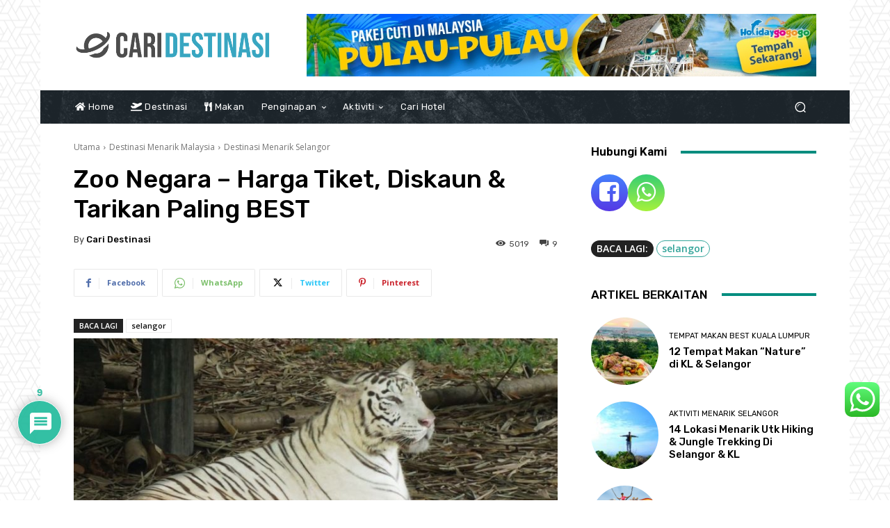

--- FILE ---
content_type: text/html; charset=UTF-8
request_url: https://www.caridestinasi.com/wp-admin/admin-ajax.php?td_theme_name=Newspaper&v=12.6.2
body_size: -392
content:
{"17052":5019}

--- FILE ---
content_type: text/html; charset=utf-8
request_url: https://www.google.com/recaptcha/api2/aframe
body_size: 266
content:
<!DOCTYPE HTML><html><head><meta http-equiv="content-type" content="text/html; charset=UTF-8"></head><body><script nonce="dd0naaLJ5_OV7bZG0QR5uA">/** Anti-fraud and anti-abuse applications only. See google.com/recaptcha */ try{var clients={'sodar':'https://pagead2.googlesyndication.com/pagead/sodar?'};window.addEventListener("message",function(a){try{if(a.source===window.parent){var b=JSON.parse(a.data);var c=clients[b['id']];if(c){var d=document.createElement('img');d.src=c+b['params']+'&rc='+(localStorage.getItem("rc::a")?sessionStorage.getItem("rc::b"):"");window.document.body.appendChild(d);sessionStorage.setItem("rc::e",parseInt(sessionStorage.getItem("rc::e")||0)+1);localStorage.setItem("rc::h",'1768289886448');}}}catch(b){}});window.parent.postMessage("_grecaptcha_ready", "*");}catch(b){}</script></body></html>